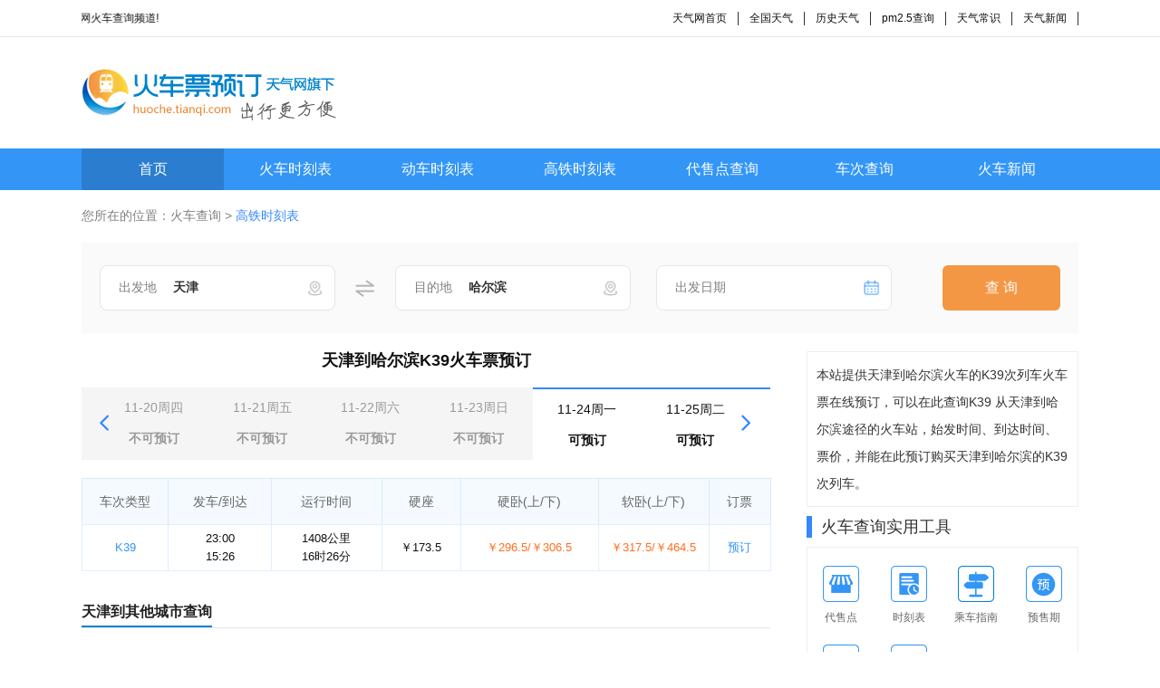

--- FILE ---
content_type: text/html; charset=utf-8
request_url: https://huoche.tianqi.com/K39/%E5%A4%A9%E6%B4%A5_%E5%93%88%E5%B0%94%E6%BB%A8/
body_size: 5102
content:
<!DOCTYPE html>
<html>
<head>
<meta charset="utf-8">
<title></title>
<link rel="stylesheet" type="text/css" href="//huoche.tianqi.com/static/css/public.css" />
<link rel="stylesheet" type="text/css" href="//huoche.tianqi.com/static/css/style.css" />
</head>
<body>
<div class="top_header">
<div class="w1100 flex aic jsp ">
<marquee direction="left" style="width: 250px;">欢迎来天气网火车查询频道!</marquee>
<ul class="flex aic">
<li><a href="https://www.tianqi.com" title="天气网首页">天气网首页</a></li>
<li><a href="https://www.tianqi.com/chinacity.html" title="全国天气">全国天气</a></li>
<li><a href="http://lishi.tianqi.com/" title="历史天气">历史天气</a></li>
<li><a href="https://www.tianqi.com/air/" title="pm2.5查询">pm2.5查询</a></li>
<li><a href="https://www.tianqi.com/changshi/" title="天气常识">天气常识</a></li>
<li><a href="https://www.tianqi.com/news/" title="天气新闻">天气新闻</a></li>
</ul>
</div>
</div>
<div class="w1100 flex aic jsp logo ">
<div class="logo_img">
<img src="//huoche.tianqi.com/static/images/logo.gif">
</div>
</div>
<nav class="nav">
<ul class="flex aic  w1100">
<li class="nav_on"><a href="/">首页</a></li>
<li><a href="//huoche.tianqi.com/shikebiao/" title="火车时刻表">火车时刻表</a></li>
<li><a href="//huoche.tianqi.com/dongche/" title="动车时刻表">动车时刻表</a></li>
<li><a href="//huoche.tianqi.com/gaotie/" title="高铁时刻表">高铁时刻表</a></li>
<li><a href="//huoche.tianqi.com/station/" title="代售点查询">代售点查询</a></li>
<li><a href="//huoche.tianqi.com/checi/" title="车次查询">车次查询</a></li>
<li><a href="//huoche.tianqi.com/news/" title="火车新闻">火车新闻</a></li>
</ul>
</nav>
<script src="//huoche.tianqi.com/static/js/hcgg.js" type="text/javascript" charset="utf-8"></script>
<main class="w1100">
<div class="crumbs mt20">您所在的位置：<a href="/">火车查询</a> > <span>高铁时刻表</span></div>
<form action="//huoche.tianqi.com/zhanzhan/" method="get" class="shikebaio_search">
<div class="fl"><span>出发地</span><input name="from" id="from" type="text" value="天津"><img src="//huoche.tianqi.com/static/images/address.png" alt=""></div>
<img class="fl changestart_end" src="//huoche.tianqi.com/static/images/wangfan.png" alt="">
<div class="fl"><span>目的地</span><input name="to" type="text" id="to" value="哈尔滨"><img src="//huoche.tianqi.com/static/images/address.png" alt=""></div>
<div class="fl mgleft28"><span>出发日期</span><input type="text" id="start_date" name="date" value=""><img src="//huoche.tianqi.com/static/images/brili.png" alt="">
</div>
<button class="fr" type="submit">查 询</button>
</form>
<div class="fl w760">
<h1 class="yuding_main_title">天津到哈尔滨K39火车票预订 </h1>
<div class="yuding_date_choose">
<span><img class="prev_arr" src="//huoche.tianqi.com/static/images/leftarr.png" alt="" onclick="choosedate(this)"></span>
<ul class="choose_date_list">
<li><a href="/K39/%E5%A4%A9%E6%B4%A5_%E5%93%88%E5%B0%94%E6%BB%A8/?date=2025-11-20" class="
                                notyuding
                                            ">
<b>11-20周四 </b><br>
不可预订 </a>
</li>
<li><a href="/K39/%E5%A4%A9%E6%B4%A5_%E5%93%88%E5%B0%94%E6%BB%A8/?date=2025-11-21" class="
                                notyuding
                                            ">
<b>11-21周五 </b><br>
不可预订 </a>
</li>
<li><a href="/K39/%E5%A4%A9%E6%B4%A5_%E5%93%88%E5%B0%94%E6%BB%A8/?date=2025-11-22" class="
                                notyuding
                                            ">
<b>11-22周六 </b><br>
不可预订 </a>
</li>
<li><a href="/K39/%E5%A4%A9%E6%B4%A5_%E5%93%88%E5%B0%94%E6%BB%A8/?date=2025-11-23" class="
                                notyuding
                                            ">
<b>11-23周日 </b><br>
不可预订 </a>
</li>
<li><a href="/K39/%E5%A4%A9%E6%B4%A5_%E5%93%88%E5%B0%94%E6%BB%A8/?date=2025-11-24" class="
                                choose
                                    ">
<b>11-24周一 </b><br>
可预订 </a>
</li>
<li><a href="/K39/%E5%A4%A9%E6%B4%A5_%E5%93%88%E5%B0%94%E6%BB%A8/?date=2025-11-25" class="
                                choose
                                        ">
<b>11-25周二 </b><br>
可预订 </a>
</li>
<li><a href="/K39/%E5%A4%A9%E6%B4%A5_%E5%93%88%E5%B0%94%E6%BB%A8/?date=2025-11-26" class="
                                choose
                                        ">
<b>11-26周三 </b><br>
可预订 </a>
</li>
</ul>
<span><img class="next_arr" src="//huoche.tianqi.com/static/images/rightarr.png" alt="" onclick="choosedate(this)"></span>
</div>
<div class="mt20 checi_table checi_th yudingpiao_table">
<p>车次类型</p>
<p>发车/到达</p>
<p>运行时间</p>
<p>硬座</p>
<p>硬卧<span>(上/下)</span></p>
<p>软卧<span>(上/下)</span></p>
<p>订票</p>
</div>
<div class="checi_table checi_td yudingpiao_table">
<p class="item1"><a href="/checi/K39/">K39</a></p>
<p class="flex fdcl"><span>23:00</span><span>15:26</span></p>
<p class="flex fdcl"><span>1408公里</span><span>16时26分</span></p>
<p>￥173.5</p>
<p class="fz_orange">￥296.5/￥306.5</p>
<p class="fz_orange">￥317.5/￥464.5</p>
<p class="item1"><a href="http://huochepiao.114piaowu.com/tobuy?trainCode=K39&fromStation=%E5%A4%A9%E6%B4%A5&toStation=%E5%93%88%E5%B0%94%E6%BB%A8&goDate=2025-11-24&union=495" rel="nofollow" target="_blank">预订</a></p>
</div>
<div class="mt30">
<div class="train_title">
<p>天津到其他城市查询</p>
</div>
<ul class="mt20 flex aic fwrap xianlu_list">
</ul>
</div>
<div class="mt30">
<div class="train_title">
<p>哈尔滨出发热门时刻表</p>
</div>
<ul class="mt20 flex aic fwrap xianlu_list jinguo_list">
<li><a href="/K19/%E5%93%88%E5%B0%94%E6%BB%A8_%E6%BB%A1%E6%B4%B2%E9%87%8C/" target="_blank">哈尔滨到满洲里时刻表</a></li>
<li><a href="/K19/%E5%93%88%E5%B0%94%E6%BB%A8_%E6%B5%B7%E6%8B%89%E5%B0%94/" target="_blank">哈尔滨到海拉尔时刻表</a></li>
<li><a href="/K7081/%E5%93%88%E5%B0%94%E6%BB%A8_%E6%9E%97%E5%8F%A3/" target="_blank">哈尔滨到林口时刻表</a></li>
<li><a href="/K7081/%E5%93%88%E5%B0%94%E6%BB%A8_%E6%B5%B7%E6%9E%97/" target="_blank">哈尔滨到海林时刻表</a></li>
<li><a href="/K7081/%E5%93%88%E5%B0%94%E6%BB%A8_%E7%89%A1%E4%B8%B9%E6%B1%9F/" target="_blank">哈尔滨到牡丹江时刻表</a></li>
<li><a href="/K7145/%E5%93%88%E5%B0%94%E6%BB%A8_%E4%BD%B3%E6%9C%A8%E6%96%AF/" target="_blank">哈尔滨到佳木斯时刻表</a></li>
<li><a href="/K7145/%E5%93%88%E5%B0%94%E6%BB%A8_%E5%8D%97%E5%B2%94/" target="_blank">哈尔滨到南岔时刻表</a></li>
<li><a href="/K7145/%E5%93%88%E5%B0%94%E6%BB%A8_%E9%93%81%E5%8A%9B/" target="_blank">哈尔滨到铁力时刻表</a></li>
<li><a href="/K7145/%E5%93%88%E5%B0%94%E6%BB%A8_%E7%BB%A5%E5%8C%96/" target="_blank">哈尔滨到绥化时刻表</a></li>
<li><a href="/K7145/%E5%93%88%E5%B0%94%E6%BB%A8_%E5%BA%B7%E9%87%91%E4%BA%95/" target="_blank">哈尔滨到康金井时刻表</a></li>
<li><a href="/K7145/%E5%93%88%E5%B0%94%E6%BB%A8_%E6%BB%A8%E6%B1%9F/" target="_blank">哈尔滨到滨江时刻表</a></li>
<li><a href="/K5109/%E5%93%88%E5%B0%94%E6%BB%A8_%E9%93%81%E5%8A%9B/" target="_blank">哈尔滨到铁力时刻表</a></li>
<li><a href="/K5109/%E5%93%88%E5%B0%94%E6%BB%A8_%E5%8F%8C%E4%B8%B0/" target="_blank">哈尔滨到双丰时刻表</a></li>
<li><a href="/K5109/%E5%93%88%E5%B0%94%E6%BB%A8_%E5%BA%86%E5%AE%89/" target="_blank">哈尔滨到庆安时刻表</a></li>
<li><a href="/K5109/%E5%93%88%E5%B0%94%E6%BB%A8_%E9%BE%99%E8%88%B9/" target="_blank">哈尔滨到龙船时刻表</a></li>
<li><a href="/K5109/%E5%93%88%E5%B0%94%E6%BB%A8_%E4%B8%9C%E6%B4%A5/" target="_blank">哈尔滨到东津时刻表</a></li>
<li><a href="/K5109/%E5%93%88%E5%B0%94%E6%BB%A8_%E5%85%B4%E7%A6%8F/" target="_blank">哈尔滨到兴福时刻表</a></li>
<li><a href="/K5109/%E5%93%88%E5%B0%94%E6%BB%A8_%E7%BB%A5%E5%8C%96/" target="_blank">哈尔滨到绥化时刻表</a></li>
<li><a href="/K5109/%E5%93%88%E5%B0%94%E6%BB%A8_%E5%85%B4%E9%9A%86%E9%95%87/" target="_blank">哈尔滨到兴隆镇时刻表</a></li>
<li><a href="/K7203/%E5%93%88%E5%B0%94%E6%BB%A8_%E4%BD%B3%E6%9C%A8%E6%96%AF/" target="_blank">哈尔滨到佳木斯时刻表</a></li>
</ul>
</div>
</div>
<div class="train_right fr">
<div class="right_border mt20 right_wenzi">
<p>本站提供天津到哈尔滨火车的K39次列车火车票在线预订，可以在此查询K39 从天津到哈尔滨途径的火车站，始发时间、到达时间、票价，并能在此预订购买天津到哈尔滨的K39次列车。</p>
</div>
<div class="mt10">
<div class="flex aic jsp train_right_title">
<p>火车查询实用工具</p>
</div>
<ul class="flex aic fwrap right_border mt10 tools_box">
<li>
<a href="//huoche.tianqi.com/station/" title="代售点">
<div class="fc_12" style="background: url(//huoche.tianqi.com/static/images/fc_12.png) center center no-repeat"></div>
<p>代售点</p>
</a>
</li>
<li>
<a href="//huoche.tianqi.com/shikebiao/" title="时刻表">
<div class="fc_13" style="background: url(//huoche.tianqi.com/static/images/fc_13.png) center center no-repeat"></div>
<p>时刻表</p>
</a>
</li>
<li>
<a href="//huoche.tianqi.com/news/53/" title="乘车指南">
<div class="fc_14" style="background: url(//huoche.tianqi.com/static/images/fc_14.png) center center no-repeat"></div>
<p>乘车指南</p>
</a>
</li>
<li>
<a href="//huoche.tianqi.com/yushouqi/" title="预售期">
<div class="fc_15" style="background: url(//huoche.tianqi.com/static/images/fc_15.png) center center no-repeat"></div>
<p>预售期</p>
</a>
</li>
<li>
<a href="//huoche.tianqi.com/news/29/" title="常见问题">
<div class="fc_16" style="background: url(//huoche.tianqi.com/static/images/fc_16.png) center center no-repeat"></div>
<p>常见问题</p>
</a>
</li>
<li>
<a href="//huoche.tianqi.com/dongche/" title="动车时刻">
<div class="fc_17" style="background: url(//huoche.tianqi.com/static/images/fc_17.png) center center no-repeat"></div>
<p>动车时刻</p>
</a>
</li>
</ul>
</div>
<div class="mt20">
<div class="flex aic jsp train_right_title">
<p>最新资讯</p>
<a href="/news/">更多 ></a>
</div>
<ul class="right_border mt10 new_gt_zixun">
<li>
<a title="京沪高铁都经过哪些站？经过几个省？" href="/news/268.html" target="_blank" class="diandian">京沪高铁都经过哪些站？经过几个省？<span>• </span>京沪高铁都经过哪些站？经过几个省？</a>
</li>
<li>
<a title="沪宁高铁途径哪些站点 从哪到哪？" href="/news/269.html" target="_blank" class="diandian">沪宁高铁途径哪些站点 从哪到哪？<span>• </span>沪宁高铁途径哪些站点 从哪到哪？</a>
</li>
<li>
<a title="便利快捷，高铁拉近城市与城市的距离" href="/news/270.html" target="_blank" class="diandian">便利快捷，高铁拉近城市与城市的距离<span>• </span>便利快捷，高铁拉近城市与城市的距离</a>
</li>
<li>
<a title="普京：高速铁路票价应让多数人接受" href="/news/271.html" target="_blank" class="diandian">普京：高速铁路票价应让多数人接受<span>• </span>普京：高速铁路票价应让多数人接受</a>
</li>
<li>
<a title="年底天津南站可实现地铁与高铁换乘" href="/news/272.html" target="_blank" class="diandian">年底天津南站可实现地铁与高铁换乘<span>• </span>年底天津南站可实现地铁与高铁换乘</a>
</li>
<li>
<a title="端午客流高峰 海南东环铁路增加5对动车组" href="/news/273.html" target="_blank" class="diandian">端午客流高峰 海南东环铁路增加5对动车组<span>• </span>端午客流高峰 海南东环铁路增加5对动车组</a>
</li>
<li>
<a title="中国高原铁路首条万米特长隧道贯通" href="/news/274.html" target="_blank" class="diandian">中国高原铁路首条万米特长隧道贯通<span>• </span>中国高原铁路首条万米特长隧道贯通</a>
</li>
<li>
<a title="贵州铁路火车票代售点已达160个 售票窗口164个" href="/news/275.html" target="_blank" class="diandian">贵州铁路火车票代售点已达160个 售票窗口164个<span>• </span>贵州铁路火车票代售点已达160个 售票窗口164个</a>
</li>
<li>
<a title="合肥火车站端午预计发送旅客32万余人 票“紧”" href="/news/276.html" target="_blank" class="diandian">合肥火车站端午预计发送旅客32万余人 票“紧”<span>• </span>合肥火车站端午预计发送旅客32万余人 票“紧”</a>
</li>
<li>
<a title="火车站新骗局：乘火车要办健康证？" href="/news/277.html" target="_blank" class="diandian">火车站新骗局：乘火车要办健康证？<span>• </span>火车站新骗局：乘火车要办健康证？</a>
</li>
<li>
<a title="合肥火车站增开2趟旅游专列 满足暑运需求" href="/news/278.html" target="_blank" class="diandian">合肥火车站增开2趟旅游专列 满足暑运需求<span>• </span>合肥火车站增开2趟旅游专列 满足暑运需求</a>
</li>
<li>
<a title="暑期火车旅游谨防骗局 勿上“黄牛黑车”" href="/news/279.html" target="_blank" class="diandian">暑期火车旅游谨防骗局 勿上“黄牛黑车”<span>• </span>暑期火车旅游谨防骗局 勿上“黄牛黑车”</a>
</li>
<li>
<a title="走私团伙利用火车走私马鹿角 通融被拒绝" href="/news/280.html" target="_blank" class="diandian">走私团伙利用火车走私马鹿角 通融被拒绝<span>• </span>走私团伙利用火车走私马鹿角 通融被拒绝</a>
</li>
<li>
<a title="台湾史上最大蒸汽火车 暑假期间体验复古车" href="/news/281.html" target="_blank" class="diandian">台湾史上最大蒸汽火车 暑假期间体验复古车<span>• </span>台湾史上最大蒸汽火车 暑假期间体验复古车</a>
</li>
<li>
<a title="加拿大运油列车爆炸 5人死亡40人失踪" href="/news/282.html" target="_blank" class="diandian">加拿大运油列车爆炸 5人死亡40人失踪<span>• </span>加拿大运油列车爆炸 5人死亡40人失踪</a>
</li>
</ul>
</div>
</div>
</main>
<div class="w1100 mt30">
<div class="train_title">
<p>友情链接</p>
</div>
<ul class="flex aic fwrap mt10 link">
<li><a href="http://news.jsyks.com/" title="驾考资讯" target="_blank">驾考资讯</a></li>
<li><a href="http://huoche.mipang.com/" title="火车票网上订票" target="_blank">火车票网上订票</a></li>
<li><a href="http://www.114chn.com/" title="114" target="_blank">114</a></li>
<li><a href="http://s.114chn.com/" title="生活网" target="_blank">生活网</a></li>
<li><a href="http://erge.qqbaobao.com/" title="亲宝儿歌" target="_blank">亲宝儿歌</a></li>
<li><a href="http://www.netbian.com" title="壁纸" target="_blank">壁纸</a></li>
<li><a href="http://www.qichezhan.cn" title="汽车票查询" target="_blank">汽车票查询</a></li>
<li><a href="http://www.61ertong.com/" title="儿歌视频大全" target="_blank">儿歌视频大全</a></li>
<li><a href="http://huoche.8684.cn" title="火车票网上订票" target="_blank">火车票网上订票</a></li>
<li><a href="http://www.bianzhirensheng.com/" title="编织人生" target="_blank">编织人生</a></li>
<li><a href="http://star.xiziwang.net/" title="明星八卦" target="_blank">明星八卦</a></li>
<li><a href="http://www.chinairn.com/" title="研究报告" target="_blank">研究报告</a></li>
<li><a href="http://huoche.cncn.com" title="火车票查询" target="_blank">火车票查询</a></li>
<li><a href="http://www.qiyue.com/" title="山东门户" target="_blank">山东门户</a></li>
<li><a href="http://www.qianlima.com/" title="千里马招标网" target="_blank">千里马招标网</a></li>
<li><a href="http://www.jisuxz.com/" title="极速软件下载" target="_blank">极速软件下载</a></li>
<li><a href="http://www.tianqi.com/soft_app.html" title="天气预报app" target="_blank">天气预报app</a></li>
<li><a href="http://www.bidchance.com/" title="中国招标网" target="_blank">中国招标网</a></li>
<li><a href="http://goods.jc001.cn/" title="建材产品库" target="_blank">建材产品库</a></li>
<li><a href="http://car.ctrip.com/" title="租车" target="_blank">租车</a></li>
<li><a href="http://www.360changshi.com/" title="生活小常识大全" target="_blank">生活小常识大全</a></li>
<li><a href="http://www.qi-che.com/" title="汽车中国" target="_blank">汽车中国</a></li>
<li><a href="http://www.lishi.com/" title="历史朝代顺序表" target="_blank">历史朝代顺序表</a></li>
<li><a href="http://shikebiao.com.cn" title="汽车时刻表查询" target="_blank">汽车时刻表查询</a></li>
<li><a href="http://www.ganji.com/lieche/" title="火车票查询" target="_blank">火车票查询</a></li>
<li><a href="http://quhao.tianqi.com" title="区号查询" target="_blank">区号查询</a></li>
<li><a href="http://youbian.tianqi.com" title="邮编查询" target="_blank">邮编查询</a></li>
<li><a href="http://wannianli.tianqi.com" title="万年历农历查询" target="_blank">万年历农历查询</a></li>
<li><a href="http://yuding.gaotie.tieyou.com/" title="动车网上订票" target="_blank">动车网上订票</a></li>
<li><a href="http://huoche.tianqi.com/zhuanti/12306.html" title="中国铁路客户服务中心" target="_blank">中国铁路客户服务中心</a></li>
<li><a href="http://www.24timemap.com/" title="现在时间" target="_blank">现在时间</a></li>
<li><a href="http://gaotie.114piaowu.com" title="高铁网上订票" target="_blank">高铁网上订票</a></li>
<li><a href="http://huoche.tianqi.com/" title="12306火车票网上订票" target="_blank">12306火车票网上订票</a></li>
<li><a href="http://www.gaosubao.com" title="高速宝" target="_blank">高速宝</a></li>
<li><a href="http://news.16888.com/" title="汽车新闻" target="_blank">汽车新闻</a></li>
<li><a href="http://huoche.tianqi.com/zhuanti/xspyhsj.html" title="学生票优惠时间" target="_blank">学生票优惠时间</a></li>
<li><a href="http://www.lvye.cn/" title="绿野户外" target="_blank">绿野户外</a></li>
<li><a href="http://www.chinairn.com/" title="研究报告" target="_blank">研究报告</a></li>
<li><a href="http://www.lvyou114.com/" title="旅游网" target="_blank">旅游网</a></li>
<li><a href="http://huoche.tianqi.com/zhuanti/shoupiaodian.html" title="售票点售票时间" target="_blank">售票点售票时间</a></li>
<li><a href="http://huoche.tianqi.com/zhuanti/zuoweihao.html" title="火车座位分布图" target="_blank">火车座位分布图</a></li>
<li><a href="http://www.pm25.com/" title="绿色呼吸" target="_blank">绿色呼吸</a></li>
<li><a href="http://www.chinacar.com.cn/" title="中国汽车网" target="_blank">中国汽车网</a></li>
<li><a href="http://liecheshike.edu-hb.com/" title="列车时刻表" target="_blank">列车时刻表</a></li>
<li><a href="http://www.tianqi.com/" title="天气预报" target="_blank">天气预报</a></li>
<li><a href="http://youbian.tianqi.com" title="邮编查询" target="_blank">邮编查询</a></li>
<li><a href="http://sh.fang.anjuke.com/fangjia/" title="上海房价" target="_blank">上海房价</a></li>
<li><a href="http://www.tianqi.com/news/" title="天气新闻" target="_blank">天气新闻</a></li>
<li><a href="http://www.tianqi.com" title="天气网" target="_blank">天气网</a></li>
<li><a href="http://quhao.tianqi.com" title="区号查询" target="_blank">区号查询</a></li>
</ul>
</div>
<footer class="footer mt30">
<p>天气网火车频道网上预订火车票官网，提供全国火车时刻表、代售点、火车票网上预订和票价查询 </p>
<p>Copyright © 2009-2016 <a href="">huoche.tianqi.com 天气网</a>. All Rights Reserved. 琼ICP备13002747号-1 </p>
</footer>
<div style="display: none">
<script type="text/javascript">
        tongji();
    </script>
</div>
<script src="//huoche.tianqi.com/static/js/jQuery.1.8.2.min.js" type="text/javascript" charset="utf-8"></script>
<script src="//huoche.tianqi.com/static/js/common.js" type="text/javascript" charset="utf-8"></script>
<script src="//huoche.tianqi.com/static/js/laydate.js" type="text/javascript" charset="utf-8"></script>
<script>
                    var nowTime = new Date()

                    //执行一个laydate实例
                    // lay('#version').html('-v' + laydate.v);
                    laydate.render({
                        elem: '#start_date', //指定元素
                       // value: nowTime,
                        min: 'nowTime',
                        theme: '#3396F7'
                    });
                    $('.getmore_list').click(function () {
                        $(this).hide()
                        $(this).siblings().removeClass('hide')
                    })
                    var datenum = 0;
                    function choosedate(a) {
                        var length = $('.choose_date_list li').length
                        console.log($(a).hasClass('next_arr'))
                        if ($(a).hasClass('next_arr')) {
                            datenum++;
                        } else {
                            datenum--;
                        }
                        datenum = datenum < 0 ? 0 : datenum > length - 6 ? length - 6 : datenum
                        $('.choose_date_list').css('transform', `translate(-${120 * datenum}px, 0)`)
                    }
    </script>
</body>
</html>

--- FILE ---
content_type: application/javascript
request_url: https://huoche.tianqi.com/static/js/laydate.js
body_size: 9357
content:
/*! layDate v5.2.0 | 日期与时间组件 | The MIT License */
 ;!function(){"use strict";var e="lay",t=window.document,n=function(e){return new a(e)},a=function(e){for(var n=0,a="object"==typeof e?[e]:(this.selector=e,t.querySelectorAll(e||null));n<a.length;n++)this.push(a[n])};a.prototype=[],a.prototype.constructor=a,n.extend=function(){var e=1,t=arguments,n=function(e,t){e=e||(t.constructor===Array?[]:{});for(var a in t)e[a]=t[a]&&t[a].constructor===Object?n(e[a],t[a]):t[a];return e};for(t[0]="object"==typeof t[0]?t[0]:{};e<t.length;e++)"object"==typeof t[e]&&n(t[0],t[e]);return t[0]},n.v="1.0.0",n.ie=function(){var e=navigator.userAgent.toLowerCase();return!!(window.ActiveXObject||"ActiveXObject"in window)&&((e.match(/msie\s(\d+)/)||[])[1]||"11")}(),n.getPath=function(){var e=t.currentScript?t.currentScript.src:function(){for(var e,n=t.scripts,a=n.length-1,i=a;i>0;i--)if("interactive"===n[i].readyState){e=n[i].src;break}return e||n[a].src}();return e.substring(0,e.lastIndexOf("/")+1)},n.stope=function(e){e=e||window.event,e.stopPropagation?e.stopPropagation():e.cancelBubble=!0},n.each=function(e,t){var n,a=this;if("function"!=typeof t)return a;if(e=e||[],e.constructor===Object){for(n in e)if(t.call(e[n],n,e[n]))break}else for(n=0;n<e.length&&!t.call(e[n],n,e[n]);n++);return a},n.digit=function(e,t,n){var a="";e=String(e),t=t||2;for(var i=e.length;i<t;i++)a+="0";return e<Math.pow(10,t)?a+(0|e):e},n.elem=function(e,a){var i=t.createElement(e);return n.each(a||{},function(e,t){i.setAttribute(e,t)}),i},n.getStyle=function(e,t){var n=e.currentStyle?e.currentStyle:window.getComputedStyle(e,null);return n[n.getPropertyValue?"getPropertyValue":"getAttribute"](t)},n.link=function(e,a,i){var r=t.getElementsByTagName("head")[0],l=t.createElement("link");"string"==typeof a&&(i=a);var o=(i||e).replace(/\.|\//g,""),s="layuicss-"+o,c=0;l.rel="stylesheet",l.href=e,l.id=s,t.getElementById(s)||r.appendChild(l),"function"==typeof a&&!function y(){return++c>80?window.console&&console.error(o+".css: Invalid"):void(1989===parseInt(n.getStyle(t.getElementById(s),"width"))?a():setTimeout(y,100))}()},n.hasScrollbar=function(){return t.body.scrollHeight>(window.innerHeight||t.documentElement.clientHeight)},n.position=function(e,a,i){if(a){i=i||{},e!==t&&e!==n("body")[0]||(i.clickType="right");var r="right"===i.clickType?function(){var e=i.e||window.event||{};return{left:e.clientX,top:e.clientY,right:e.clientX,bottom:e.clientY}}():e.getBoundingClientRect(),l=a.offsetWidth,o=a.offsetHeight,s=function(e){return e=e?"scrollLeft":"scrollTop",t.body[e]|t.documentElement[e]},c=function(e){return t.documentElement[e?"clientWidth":"clientHeight"]},y=5,d=r.left,u=r.bottom;d+l+y>c("width")&&(d=c("width")-l-y),u+o+y>c()&&(r.top>o+y?u=r.top-o-2*y:"right"===i.clickType&&(u=c()-o-2*y,u<0&&(u=0)));var m=i.position;if(m&&(a.style.position=m),a.style.left=d+("fixed"===m?0:s(1))+"px",a.style.top=u+("fixed"===m?0:s())+"px",!n.hasScrollbar()){var h=a.getBoundingClientRect();!i.SYSTEM_RELOAD&&h.bottom+y>c()&&(i.SYSTEM_RELOAD=!0,setTimeout(function(){n.position(e,a,i)},50))}}},n.options=function(e,t){var a=n(e),i=t||"lay-options";try{return new Function("return "+(a.attr(i)||"{}"))()}catch(r){return hint.error("parseerror："+r,"error"),{}}},n.isTopElem=function(e){var a=[t,n("body")[0]],i=!1;return n.each(a,function(t,n){if(n===e)return i=!0}),i},a.addStr=function(e,t){return e=e.replace(/\s+/," "),t=t.replace(/\s+/," ").split(" "),n.each(t,function(t,n){new RegExp("\\b"+n+"\\b").test(e)||(e=e+" "+n)}),e.replace(/^\s|\s$/,"")},a.removeStr=function(e,t){return e=e.replace(/\s+/," "),t=t.replace(/\s+/," ").split(" "),n.each(t,function(t,n){var a=new RegExp("\\b"+n+"\\b");a.test(e)&&(e=e.replace(a,""))}),e.replace(/\s+/," ").replace(/^\s|\s$/,"")},a.prototype.find=function(e){var t=this,a=0,i=[],r="object"==typeof e;return this.each(function(n,l){for(var o=r?[e]:l.querySelectorAll(e||null);a<o.length;a++)i.push(o[a]);t.shift()}),r||(t.selector=(t.selector?t.selector+" ":"")+e),n.each(i,function(e,n){t.push(n)}),t},a.prototype.each=function(e){return n.each.call(this,this,e)},a.prototype.addClass=function(e,t){return this.each(function(n,i){i.className=a[t?"removeStr":"addStr"](i.className,e)})},a.prototype.removeClass=function(e){return this.addClass(e,!0)},a.prototype.hasClass=function(e){var t=!1;return this.each(function(n,a){new RegExp("\\b"+e+"\\b").test(a.className)&&(t=!0)}),t},a.prototype.css=function(e,t){var a=this,i=function(e){return isNaN(e)?e:e+"px"};return"string"==typeof e&&void 0===t?function(){if(a.length>0)return a[0].style[e]}():a.each(function(a,r){"object"==typeof e?n.each(e,function(e,t){r.style[e]=i(t)}):r.style[e]=i(t)})},a.prototype.width=function(e){var t=this;return void 0===e?function(){if(t.length>0)return t[0].offsetWidth}():t.each(function(n,a){t.css("width",e)})},a.prototype.height=function(e){var t=this;return void 0===e?function(){if(t.length>0)return t[0].offsetHeight}():t.each(function(n,a){t.css("height",e)})},a.prototype.attr=function(e,t){var n=this;return void 0===t?function(){if(n.length>0)return n[0].getAttribute(e)}():n.each(function(n,a){a.setAttribute(e,t)})},a.prototype.removeAttr=function(e){return this.each(function(t,n){n.removeAttribute(e)})},a.prototype.html=function(e){return this.each(function(t,n){n.innerHTML=e})},a.prototype.val=function(e){return this.each(function(t,n){n.value=e})},a.prototype.append=function(e){return this.each(function(t,n){"object"==typeof e?n.appendChild(e):n.innerHTML=n.innerHTML+e})},a.prototype.remove=function(e){return this.each(function(t,n){e?n.removeChild(e):n.parentNode.removeChild(n)})},a.prototype.on=function(e,t){return this.each(function(n,a){a.attachEvent?a.attachEvent("on"+e,function(e){e.target=e.srcElement,t.call(a,e)}):a.addEventListener(e,t,!1)})},a.prototype.off=function(e,t){return this.each(function(n,a){a.detachEvent?a.detachEvent("on"+e,t):a.removeEventListener(e,t,!1)})},window.lay=n,window.layui&&layui.define&&layui.define(function(t){t(e,n)})}(),!function(e){"use strict";var t=e.layui&&layui.define,n={getPath:e.lay&&lay.getPath?lay.getPath():"",link:function(t,n,i){a.path&&e.lay&&lay.link&&lay.link(a.path+t,n,i)}},a={v:"5.2.0",config:{},index:e.laydate&&e.laydate.v?1e5:0,path:n.getPath,set:function(e){var t=this;return t.config=lay.extend({},t.config,e),t},ready:function(e){var i="laydate",r="",l=(t?"modules/laydate/":"theme/")+"default/laydate.css?v="+a.v+r;return t?layui.addcss(l,e,i):n.link(l,e,i),this}},i=function(){var e=this;return{hint:function(t){e.hint.call(e,t)},config:e.config}},r="laydate",l=".layui-laydate",o="layui-this",s="laydate-disabled",c=[100,2e5],y="layui-laydate-static",d="layui-laydate-list",u="layui-laydate-hint",m="layui-laydate-footer",h=".laydate-btns-confirm",f="laydate-time-text",p=".laydate-btns-time",g=function(e){var t=this;t.index=++a.index,t.config=lay.extend({},t.config,a.config,e),a.ready(function(){t.init()})};g.isLeapYear=function(e){return e%4===0&&e%100!==0||e%400===0},g.prototype.config={type:"date",range:!1,format:"yyyy-MM-dd",value:null,isInitValue:!0,min:"1900-1-1",max:"2099-12-31",trigger:"click",show:!1,showBottom:!0,btns:["clear","now","confirm"],lang:"cn",theme:"default",position:null,calendar:!1,mark:{},zIndex:null,done:null,change:null},g.prototype.lang=function(){var e=this,t=e.config,n={cn:{weeks:["日","一","二","三","四","五","六"],time:["时","分","秒"],timeTips:"选择时间",startTime:"开始时间",endTime:"结束时间",dateTips:"返回日期",month:["一","二","三","四","五","六","七","八","九","十","十一","十二"],tools:{confirm:"确定",clear:"清空",now:"现在"},timeout:"结束时间不能早于开始时间<br>请重新选择",invalidDate:"不在有效日期或时间范围内",formatError:["日期格式不合法<br>必须遵循下述格式：<br>","<br>已为你重置"]},en:{weeks:["Su","Mo","Tu","We","Th","Fr","Sa"],time:["Hours","Minutes","Seconds"],timeTips:"Select Time",startTime:"Start Time",endTime:"End Time",dateTips:"Select Date",month:["Jan","Feb","Mar","Apr","May","Jun","Jul","Aug","Sep","Oct","Nov","Dec"],tools:{confirm:"Confirm",clear:"Clear",now:"Now"},timeout:"End time cannot be less than start Time<br>Please re-select",invalidDate:"Invalid date",formatError:["The date format error<br>Must be followed：<br>","<br>It has been reset"]}};return n[t.lang]||n.cn},g.prototype.init=function(){var t=this,n=t.config,a="yyyy|y|MM|M|dd|d|HH|H|mm|m|ss|s",i="static"===n.position,r={year:"yyyy",month:"yyyy-MM",date:"yyyy-MM-dd",time:"HH:mm:ss",datetime:"yyyy-MM-dd HH:mm:ss"};n.elem=lay(n.elem),n.eventElem=lay(n.eventElem),n.elem[0]&&(n.range===!0&&(n.range="-"),r[n.type]||(e.console&&console.error&&console.error("laydate type error:'"+n.type+"' is not supported"),n.type="date"),n.format===r.date&&(n.format=r[n.type]||r.date),t.format=n.format.match(new RegExp(a+"|.","g"))||[],t.EXP_IF="",t.EXP_SPLIT="",lay.each(t.format,function(e,n){var i=new RegExp(a).test(n)?"\\d{"+function(){return new RegExp(a).test(t.format[0===e?e+1:e-1]||"")?/^yyyy|y$/.test(n)?4:n.length:/^yyyy$/.test(n)?"1,4":/^y$/.test(n)?"1,308":"1,2"}()+"}":"\\"+n;t.EXP_IF=t.EXP_IF+i,t.EXP_SPLIT=t.EXP_SPLIT+"("+i+")"}),t.EXP_IF=new RegExp("^"+(n.range?t.EXP_IF+"\\s\\"+n.range+"\\s"+t.EXP_IF:t.EXP_IF)+"$"),t.EXP_SPLIT=new RegExp("^"+t.EXP_SPLIT+"$",""),t.isInput(n.elem[0])||"focus"===n.trigger&&(n.trigger="click"),n.elem.attr("lay-key")||(n.elem.attr("lay-key",t.index),n.eventElem.attr("lay-key",t.index)),n.mark=lay.extend({},n.calendar&&"cn"===n.lang?{"0-1-1":"元旦","0-2-14":"情人","0-3-8":"妇女","0-3-12":"植树","0-4-1":"愚人","0-5-1":"劳动","0-5-4":"青年","0-6-1":"儿童","0-9-10":"教师","0-9-18":"国耻","0-10-1":"国庆","0-12-25":"圣诞"}:{},n.mark),lay.each(["min","max"],function(e,t){var a=[],i=[];if("number"==typeof n[t]){var r=n[t],l=(new Date).getTime(),o=864e5,s=new Date(r?r<o?l+r*o:r:l);a=[s.getFullYear(),s.getMonth()+1,s.getDate()],r<o||(i=[s.getHours(),s.getMinutes(),s.getSeconds()])}else a=(n[t].match(/\d+-\d+-\d+/)||[""])[0].split("-"),i=(n[t].match(/\d+:\d+:\d+/)||[""])[0].split(":");n[t]={year:0|a[0]||(new Date).getFullYear(),month:a[1]?(0|a[1])-1:(new Date).getMonth(),date:0|a[2]||(new Date).getDate(),hours:0|i[0],minutes:0|i[1],seconds:0|i[2]}}),t.elemID="layui-laydate"+n.elem.attr("lay-key"),(n.show||i)&&t.render(),i||t.events(),n.value&&n.isInitValue&&(n.value.constructor===Date?t.setValue(t.parse(0,t.systemDate(n.value))):t.setValue(n.value)))},g.prototype.render=function(){var e=this,t=e.config,n=e.lang(),a="static"===t.position,i=e.elem=lay.elem("div",{id:e.elemID,"class":["layui-laydate",t.range?" layui-laydate-range":"",a?" "+y:"",t.theme&&"default"!==t.theme&&!/^#/.test(t.theme)?" laydate-theme-"+t.theme:""].join("")}),r=e.elemMain=[],l=e.elemHeader=[],o=e.elemCont=[],s=e.table=[],c=e.footer=lay.elem("div",{"class":m});if(t.zIndex&&(i.style.zIndex=t.zIndex),lay.each(new Array(2),function(e){if(!t.range&&e>0)return!0;var a=lay.elem("div",{"class":"layui-laydate-header"}),i=[function(){var e=lay.elem("i",{"class":"layui-icon laydate-icon laydate-prev-y"});return e.innerHTML="&#xe65a;",e}(),function(){var e=lay.elem("i",{"class":"layui-icon laydate-icon laydate-prev-m"});return e.innerHTML="&#xe603;",e}(),function(){var e=lay.elem("div",{"class":"laydate-set-ym"}),t=lay.elem("span"),n=lay.elem("span");return e.appendChild(t),e.appendChild(n),e}(),function(){var e=lay.elem("i",{"class":"layui-icon laydate-icon laydate-next-m"});return e.innerHTML="&#xe602;",e}(),function(){var e=lay.elem("i",{"class":"layui-icon laydate-icon laydate-next-y"});return e.innerHTML="&#xe65b;",e}()],c=lay.elem("div",{"class":"layui-laydate-content"}),y=lay.elem("table"),d=lay.elem("thead"),u=lay.elem("tr");lay.each(i,function(e,t){a.appendChild(t)}),d.appendChild(u),lay.each(new Array(6),function(e){var t=y.insertRow(0);lay.each(new Array(7),function(a){if(0===e){var i=lay.elem("th");i.innerHTML=n.weeks[a],u.appendChild(i)}t.insertCell(a)})}),y.insertBefore(d,y.children[0]),c.appendChild(y),r[e]=lay.elem("div",{"class":"layui-laydate-main laydate-main-list-"+e}),r[e].appendChild(a),r[e].appendChild(c),l.push(i),o.push(c),s.push(y)}),lay(c).html(function(){var e=[],i=[];return"datetime"===t.type&&e.push('<span lay-type="datetime" class="laydate-btns-time">'+n.timeTips+"</span>"),lay.each(t.btns,function(e,r){var l=n.tools[r]||"btn";t.range&&"now"===r||(a&&"clear"===r&&(l="cn"===t.lang?"重置":"Reset"),i.push('<span lay-type="'+r+'" class="laydate-btns-'+r+'">'+l+"</span>"))}),e.push('<div class="laydate-footer-btns">'+i.join("")+"</div>"),e.join("")}()),lay.each(r,function(e,t){i.appendChild(t)}),t.showBottom&&i.appendChild(c),/^#/.test(t.theme)){var d=lay.elem("style"),u=["#{{id}} .layui-laydate-header{background-color:{{theme}};}","#{{id}} .layui-this{background-color:{{theme}} !important;}"].join("").replace(/{{id}}/g,e.elemID).replace(/{{theme}}/g,t.theme);"styleSheet"in d?(d.setAttribute("type","text/css"),d.styleSheet.cssText=u):d.innerHTML=u,lay(i).addClass("laydate-theme-molv"),i.appendChild(d)}e.remove(g.thisElemDate),a?t.elem.append(i):(document.body.appendChild(i),e.position()),e.checkDate().calendar(null,0,"init"),e.changeEvent(),g.thisElemDate=e.elemID,"function"==typeof t.ready&&t.ready(lay.extend({},t.dateTime,{month:t.dateTime.month+1}))},g.prototype.remove=function(e){var t=this,n=(t.config,lay("#"+(e||t.elemID)));return n[0]?(n.hasClass(y)||t.checkDate(function(){n.remove(),delete t.endDate}),t):t},g.prototype.position=function(){var e=this,t=e.config;return lay.position(e.bindElem||t.elem[0],e.elem,{position:t.position}),e},g.prototype.hint=function(e){var t=this,n=(t.config,lay.elem("div",{"class":u}));t.elem&&(n.innerHTML=e||"",lay(t.elem).find("."+u).remove(),t.elem.appendChild(n),clearTimeout(t.hinTimer),t.hinTimer=setTimeout(function(){lay(t.elem).find("."+u).remove()},3e3))},g.prototype.getAsYM=function(e,t,n){return n?t--:t++,t<0&&(t=11,e--),t>11&&(t=0,e++),[e,t]},g.prototype.systemDate=function(e){var t=e||new Date;return{year:t.getFullYear(),month:t.getMonth(),date:t.getDate(),hours:e?e.getHours():0,minutes:e?e.getMinutes():0,seconds:e?e.getSeconds():0}},g.prototype.checkDate=function(e){var t,n,i=this,r=(new Date,i.config),l=i.lang(),o=r.dateTime=r.dateTime||i.systemDate(),s=i.bindElem||r.elem[0],y=(i.isInput(s)?"val":"html",i.isInput(s)?s.value:"static"===r.position?"":s.innerHTML),d=function(e){e.year>c[1]&&(e.year=c[1],n=!0),e.month>11&&(e.month=11,n=!0),e.hours>23&&(e.hours=0,n=!0),e.minutes>59&&(e.minutes=0,e.hours++,n=!0),e.seconds>59&&(e.seconds=0,e.minutes++,n=!0),t=a.getEndDate(e.month+1,e.year),e.date>t&&(e.date=t,n=!0)},u=function(e,t,a){var l=["startTime","endTime"];t=(t.match(i.EXP_SPLIT)||[]).slice(1),a=a||0,r.range&&(i[l[a]]=i[l[a]]||{}),lay.each(i.format,function(o,s){var y=parseFloat(t[o]);t[o].length<s.length&&(n=!0),/yyyy|y/.test(s)?(y<c[0]&&(y=c[0],n=!0),e.year=y):/MM|M/.test(s)?(y<1&&(y=1,n=!0),e.month=y-1):/dd|d/.test(s)?(y<1&&(y=1,n=!0),e.date=y):/HH|H/.test(s)?(y<1&&(y=0,n=!0),e.hours=y,r.range&&(i[l[a]].hours=y)):/mm|m/.test(s)?(y<1&&(y=0,n=!0),e.minutes=y,r.range&&(i[l[a]].minutes=y)):/ss|s/.test(s)&&(y<1&&(y=0,n=!0),e.seconds=y,r.range&&(i[l[a]].seconds=y))}),d(e)};return"limit"===e?(d(o),i):(y=y||r.value,"string"==typeof y&&(y=y.replace(/\s+/g," ").replace(/^\s|\s$/g,"")),r.range&&(i.endDate=i.endDate||lay.extend({},o,function(){var e={},t=i.getAsYM(o.year,o.month);return"year"===r.type?e.year=o.year+1:"time"!==r.type&&(e.year=t[0],e.month=t[1]),e}())),"string"==typeof y&&y?i.EXP_IF.test(y)?r.range?(y=y.split(" "+r.range+" "),lay.each([r.dateTime,i.endDate],function(e,t){u(t,y[e],e)})):u(o,y):(i.hint(l.formatError[0]+(r.range?r.format+" "+r.range+" "+r.format:r.format)+l.formatError[1]),n=!0):y&&y.constructor===Date?r.dateTime=i.systemDate(y):(r.dateTime=i.systemDate(),delete i.startTime,delete i.endTime),d(o),n&&y&&i.setValue(r.range?i.endDate?i.parse():"":i.parse()),e&&e(),i)},g.prototype.mark=function(e,t){var n,a=this,i=a.config;return lay.each(i.mark,function(e,a){var i=e.split("-");i[0]!=t[0]&&0!=i[0]||i[1]!=t[1]&&0!=i[1]||i[2]!=t[2]||(n=a||t[2])}),n&&e.html('<span class="laydate-day-mark">'+n+"</span>"),a},g.prototype.limit=function(e,t,n,a){var i,r=this,l=r.config,o={},c=l[n>41?"endDate":"dateTime"],y=lay.extend({},c,t||{});return lay.each({now:y,min:l.min,max:l.max},function(e,t){o[e]=r.newDate(lay.extend({year:t.year,month:t.month,date:t.date},function(){var e={};return lay.each(a,function(n,a){e[a]=t[a]}),e}())).getTime()}),i=o.now<o.min||o.now>o.max,e&&e[i?"addClass":"removeClass"](s),i},g.prototype.thisDateTime=function(e){var t=this,n=t.config;return e?t.endDate:n.dateTime},g.prototype.calendar=function(e,t,n){var i,r,l,s=this,y=s.config,t=t?1:0,d=e||s.thisDateTime(t),u=new Date,m=s.lang(),f="date"!==y.type&&"datetime"!==y.type,p=lay(s.table[t]).find("td"),g=lay(s.elemHeader[t][2]).find("span");return d.year<c[0]&&(d.year=c[0],s.hint(m.invalidDate)),d.year>c[1]&&(d.year=c[1],s.hint(m.invalidDate)),s.firstDate||(s.firstDate=lay.extend({},d)),u.setFullYear(d.year,d.month,1),i=u.getDay(),r=a.getEndDate(d.month||12,d.year),l=a.getEndDate(d.month+1,d.year),lay.each(p,function(e,t){var n=[d.year,d.month],a=0;t=lay(t),t.removeAttr("class"),e<i?(a=r-i+e,t.addClass("laydate-day-prev"),n=s.getAsYM(d.year,d.month,"sub")):e>=i&&e<l+i?(a=e-i,a+1===d.date&&t.addClass(o)):(a=e-l-i,t.addClass("laydate-day-next"),n=s.getAsYM(d.year,d.month)),n[1]++,n[2]=a+1,t.attr("lay-ymd",n.join("-")).html(n[2]),s.mark(t,n).limit(t,{year:n[0],month:n[1]-1,date:n[2]},e)}),lay(g[0]).attr("lay-ym",d.year+"-"+(d.month+1)),lay(g[1]).attr("lay-ym",d.year+"-"+(d.month+1)),"cn"===y.lang?(lay(g[0]).attr("lay-type","year").html(d.year+"年"),lay(g[1]).attr("lay-type","month").html(d.month+1+"月")):(lay(g[0]).attr("lay-type","month").html(m.month[d.month]),lay(g[1]).attr("lay-type","year").html(d.year)),f&&(y.range?e&&(s.listYM=[[y.dateTime.year,y.dateTime.month+1],[s.endDate.year,s.endDate.month+1]],s.list(y.type,0).list(y.type,1),"time"===y.type?s.setBtnStatus("时间",lay.extend({},s.systemDate(),s.startTime),lay.extend({},s.systemDate(),s.endTime)):s.setBtnStatus(!0)):(s.listYM=[[d.year,d.month+1]],s.list(y.type,0))),y.range&&"init"===n&&!e&&s.calendar(s.endDate,1),y.range||s.limit(lay(s.footer).find(h),null,0,["hours","minutes","seconds"]),s.setBtnStatus(),s},g.prototype.list=function(e,t){var n=this,a=n.config,i=a.dateTime,r=n.lang(),l=a.range&&"date"!==a.type&&"datetime"!==a.type,c=lay.elem("ul",{"class":d+" "+{year:"laydate-year-list",month:"laydate-month-list",time:"laydate-time-list"}[e]}),y=n.elemHeader[t],u=lay(y[2]).find("span"),m=n.elemCont[t||0],g=lay(m).find("."+d)[0],v="cn"===a.lang,T=v?"年":"",D=n.listYM[t]||{},w=["hours","minutes","seconds"],b=["startTime","endTime"][t];if(D[0]<1&&(D[0]=1),"year"===e){var x,M=x=D[0]-7;M<1&&(M=x=1),lay.each(new Array(15),function(e){var i=lay.elem("li",{"lay-ym":x}),r={year:x};x==D[0]&&lay(i).addClass(o),i.innerHTML=x+T,c.appendChild(i),x<n.firstDate.year?(r.month=a.min.month,r.date=a.min.date):x>=n.firstDate.year&&(r.month=a.max.month,r.date=a.max.date),n.limit(lay(i),r,t),x++}),lay(u[v?0:1]).attr("lay-ym",x-8+"-"+D[1]).html(M+T+" - "+(x-1+T))}else if("month"===e)lay.each(new Array(12),function(e){var i=lay.elem("li",{"lay-ym":e}),l={year:D[0],month:e};e+1==D[1]&&lay(i).addClass(o),i.innerHTML=r.month[e]+(v?"月":""),c.appendChild(i),D[0]<n.firstDate.year?l.date=a.min.date:D[0]>=n.firstDate.year&&(l.date=a.max.date),n.limit(lay(i),l,t)}),lay(u[v?0:1]).attr("lay-ym",D[0]+"-"+D[1]).html(D[0]+T);else if("time"===e){var C=function(){lay(c).find("ol").each(function(e,a){lay(a).find("li").each(function(a,i){n.limit(lay(i),[{hours:a},{hours:n[b].hours,minutes:a},{hours:n[b].hours,minutes:n[b].minutes,seconds:a}][e],t,[["hours"],["hours","minutes"],["hours","minutes","seconds"]][e])})}),a.range||n.limit(lay(n.footer).find(h),n[b],0,["hours","minutes","seconds"])};a.range?n[b]||(n[b]={hours:0,minutes:0,seconds:0}):n[b]=i,lay.each([24,60,60],function(e,t){var a=lay.elem("li"),i=["<p>"+r.time[e]+"</p><ol>"];lay.each(new Array(t),function(t){i.push("<li"+(n[b][w[e]]===t?' class="'+o+'"':"")+">"+lay.digit(t,2)+"</li>")}),a.innerHTML=i.join("")+"</ol>",c.appendChild(a)}),C()}if(g&&m.removeChild(g),m.appendChild(c),"year"===e||"month"===e)lay(n.elemMain[t]).addClass("laydate-ym-show"),lay(c).find("li").on("click",function(){var r=0|lay(this).attr("lay-ym");if(!lay(this).hasClass(s)){0===t?(i[e]=r,n.limit(lay(n.footer).find(h),null,0)):n.endDate[e]=r;var y="year"===a.type||"month"===a.type;y?(lay(c).find("."+o).removeClass(o),lay(this).addClass(o),"month"===a.type&&"year"===e&&(n.listYM[t][0]=r,l&&(t?i.year=r:n.endDate.year=r),n.list("month",t))):(n.checkDate("limit").calendar(null,t),n.closeList()),n.setBtnStatus(),a.range||(("month"===a.type&&"month"===e||"year"===a.type&&"year"===e)&&n.setValue(n.parse()).remove().done(),n.done(null,"change")),lay(n.footer).find(p).removeClass(s)}});else{var E=lay.elem("span",{"class":f}),k=function(){lay(c).find("ol").each(function(e){var t=this,a=lay(t).find("li");t.scrollTop=30*(n[b][w[e]]-2),t.scrollTop<=0&&a.each(function(e,n){if(!lay(this).hasClass(s))return t.scrollTop=30*(e-2),!0})})},S=lay(y[2]).find("."+f);k(),E.innerHTML=a.range?[r.startTime,r.endTime][t]:r.timeTips,lay(n.elemMain[t]).addClass("laydate-time-show"),S[0]&&S.remove(),y[2].appendChild(E),lay(c).find("ol").each(function(e){var t=this;lay(t).find("li").on("click",function(){var r=0|this.innerHTML;lay(this).hasClass(s)||(a.range?n[b][w[e]]=r:i[w[e]]=r,lay(t).find("."+o).removeClass(o),lay(this).addClass(o),C(),k(),(n.endDate||"time"===a.type)&&n.done(null,"change"),n.setBtnStatus())})})}return n},g.prototype.listYM=[],g.prototype.closeList=function(){var e=this;e.config;lay.each(e.elemCont,function(t,n){lay(this).find("."+d).remove(),lay(e.elemMain[t]).removeClass("laydate-ym-show laydate-time-show")}),lay(e.elem).find("."+f).remove()},g.prototype.setBtnStatus=function(e,t,n){var a,i=this,r=i.config,l=i.lang(),o=lay(i.footer).find(h);r.range&&"time"!==r.type&&(t=t||r.dateTime,n=n||i.endDate,a=i.newDate(t).getTime()>i.newDate(n).getTime(),i.limit(null,t)||i.limit(null,n)?o.addClass(s):o[a?"addClass":"removeClass"](s),e&&a&&i.hint("string"==typeof e?l.timeout.replace(/日期/g,e):l.timeout))},g.prototype.parse=function(e,t){var n=this,a=n.config,i=t||(e?lay.extend({},n.endDate,n.endTime):a.range?lay.extend({},a.dateTime,n.startTime):a.dateTime),r=n.format.concat();return lay.each(r,function(e,t){/yyyy|y/.test(t)?r[e]=lay.digit(i.year,t.length):/MM|M/.test(t)?r[e]=lay.digit(i.month+1,t.length):/dd|d/.test(t)?r[e]=lay.digit(i.date,t.length):/HH|H/.test(t)?r[e]=lay.digit(i.hours,t.length):/mm|m/.test(t)?r[e]=lay.digit(i.minutes,t.length):/ss|s/.test(t)&&(r[e]=lay.digit(i.seconds,t.length))}),a.range&&!e?r.join("")+" "+a.range+" "+n.parse(1):r.join("")},g.prototype.newDate=function(e){return e=e||{},new Date(e.year||1,e.month||0,e.date||1,e.hours||0,e.minutes||0,e.seconds||0)},g.prototype.setValue=function(e){var t=this,n=t.config,a=t.bindElem||n.elem[0],i=t.isInput(a)?"val":"html";return"static"===n.position||lay(a)[i](e||""),this},g.prototype.done=function(e,t){var n=this,a=n.config,i=lay.extend({},lay.extend(a.dateTime,n.startTime)),r=lay.extend({},lay.extend(n.endDate,n.endTime));return lay.each([i,r],function(e,t){"month"in t&&lay.extend(t,{month:t.month+1})}),e=e||[n.parse(),i,r],"function"==typeof a[t||"done"]&&a[t||"done"].apply(a,e),n},g.prototype.choose=function(e,t){var n=this,a=n.config,i=n.thisDateTime(t),r=(lay(n.elem).find("td"),e.attr("lay-ymd").split("-"));r={year:0|r[0],month:(0|r[1])-1,date:0|r[2]},e.hasClass(s)||(lay.extend(i,r),a.range?(lay.each(["startTime","endTime"],function(e,t){n[t]=n[t]||{hours:0,minutes:0,seconds:0}}),n.calendar(null,t)):"static"===a.position?n.calendar().done().done(null,"change"):"date"===a.type?n.setValue(n.parse()).remove().done():"datetime"===a.type&&n.calendar().done(null,"change"))},g.prototype.tool=function(e,t){var n=this,a=n.config,i=n.lang(),r=a.dateTime,l="static"===a.position,o={datetime:function(){lay(e).hasClass(s)||(n.list("time",0),a.range&&n.list("time",1),lay(e).attr("lay-type","date").html(n.lang().dateTips))},date:function(){n.closeList(),lay(e).attr("lay-type","datetime").html(n.lang().timeTips)},clear:function(){n.setValue("").remove(),l&&(lay.extend(r,n.firstDate),n.calendar()),a.range&&(delete n.endDate,delete n.startTime,delete n.endTime),n.done(["",{},{}])},now:function(){var e=new Date;lay.extend(r,n.systemDate(),{hours:e.getHours(),minutes:e.getMinutes(),seconds:e.getSeconds()}),n.setValue(n.parse()).remove(),l&&n.calendar(),n.done()},confirm:function(){if(a.range){if(lay(e).hasClass(s))return n.hint("time"===a.type?i.timeout.replace(/日期/g,"时间"):i.timeout)}else if(lay(e).hasClass(s))return n.hint(i.invalidDate);n.done(),n.setValue(n.parse()).remove()}};o[t]&&o[t]()},g.prototype.change=function(e){var t=this,n=t.config,a=t.thisDateTime(e),i=n.range&&("year"===n.type||"month"===n.type),r=t.elemCont[e||0],l=t.listYM[e],o=function(o){var s=lay(r).find(".laydate-year-list")[0],c=lay(r).find(".laydate-month-list")[0];return s&&(l[0]=o?l[0]-15:l[0]+15,t.list("year",e)),c&&(o?l[0]--:l[0]++,t.list("month",e)),(s||c)&&(lay.extend(a,{year:l[0]}),i&&(a.year=l[0]),n.range||t.done(null,"change"),n.range||t.limit(lay(t.footer).find(h),{year:l[0]})),t.setBtnStatus(),s||c};return{prevYear:function(){o("sub")||(a.year--,t.checkDate("limit").calendar(null,e),n.range||t.done(null,"change"))},prevMonth:function(){var i=t.getAsYM(a.year,a.month,"sub");lay.extend(a,{year:i[0],month:i[1]}),t.checkDate("limit").calendar(null,e),n.range||t.done(null,"change")},nextMonth:function(){var i=t.getAsYM(a.year,a.month);lay.extend(a,{year:i[0],month:i[1]}),t.checkDate("limit").calendar(null,e),n.range||t.done(null,"change")},nextYear:function(){o()||(a.year++,t.checkDate("limit").calendar(null,e),n.range||t.done(null,"change"))}}},g.prototype.changeEvent=function(){var e=this;e.config;lay(e.elem).on("click",function(e){lay.stope(e)}),lay.each(e.elemHeader,function(t,n){lay(n[0]).on("click",function(n){e.change(t).prevYear()}),lay(n[1]).on("click",function(n){e.change(t).prevMonth()}),lay(n[2]).find("span").on("click",function(n){var a=lay(this),i=a.attr("lay-ym"),r=a.attr("lay-type");i&&(i=i.split("-"),e.listYM[t]=[0|i[0],0|i[1]],e.list(r,t),lay(e.footer).find(p).addClass(s))}),lay(n[3]).on("click",function(n){e.change(t).nextMonth()}),lay(n[4]).on("click",function(n){e.change(t).nextYear()})}),lay.each(e.table,function(t,n){var a=lay(n).find("td");a.on("click",function(){e.choose(lay(this),t)})}),lay(e.footer).find("span").on("click",function(){var t=lay(this).attr("lay-type");e.tool(this,t)})},g.prototype.isInput=function(e){return/input|textarea/.test(e.tagName.toLocaleLowerCase())},g.prototype.events=function(){var t=this,n=t.config,a=function(e,a){e.on(n.trigger,function(){a&&(t.bindElem=this),t.render()})};n.elem[0]&&!n.elem[0].eventHandler&&(a(n.elem,"bind"),a(n.eventElem),lay(document).on("click",function(e){e.target!==n.elem[0]&&e.target!==n.eventElem[0]&&e.target!==lay(n.closeStop)[0]&&t.remove()}).on("keydown",function(e){13===e.keyCode&&lay("#"+t.elemID)[0]&&t.elemID===g.thisElemDate&&(e.preventDefault(),lay(t.footer).find(h)[0].click())}),lay(e).on("resize",function(){return!(!t.elem||!lay(l)[0])&&void t.position()}),n.elem[0].eventHandler=!0)},a.render=function(e){var t=new g(e);return i.call(t)},a.getEndDate=function(e,t){var n=new Date;return n.setFullYear(t||n.getFullYear(),e||n.getMonth()+1,1),new Date(n.getTime()-864e5).getDate()},t?(a.ready(),layui.define("lay",function(e){a.path=layui.cache.dir,e(r,a)})):"function"==typeof define&&define.amd?define(function(){return a}):function(){a.ready(),e.laydate=a}()}(window);

--- FILE ---
content_type: application/javascript
request_url: https://huoche.tianqi.com/static/js/common.js
body_size: 5239
content:
// 方法初始化 调用
var config = {
    'os': "pc", //终端 pc /wap
    'domain': "huoche.tianqi.com", //当前域名  
    'os_adapt': 1, //终端自适应 1-开启 0-不开启
    'pc_domain': "huoche.tianqi.com",
    'wap_domain': "m.huoche.tianqi.com",
    'httptohttps': false,  //是否强制将http转换为https
    'swiper_num':0
};
$(function () {
    //根据配置初始化对应的函数
    if (config.os == "wap") {
        wap_allsize()
        if (config.os_adapt == 1) {
            page_m_pc(config.domain,config.pc_domain,1,config.httptohttps)
        }
    } else {
        if (config.os_adapt == 1) {
            page_m_pc(config.domain,config.wap_domain,'',config.httptohttps)
        }
    }
});



// m端专用 尺寸适配各型号手机（无需调用直接引入）
function wap_allsize() {
    (function (win, lib) {
        var doc = win.document;
        var docEl = doc.documentElement;
        var metaEl = doc.querySelector('meta[name="viewport"]');
        var flexibleEl = doc.querySelector('meta[name="flexible"]');
        var dpr = 0;
        var scale = 0;
        var tid;
        var flexible = lib.flexible || (lib.flexible = {});

        if (metaEl) {
            //    console.warn('将根据已有的meta标签来设置缩放比例');
            var match = metaEl.getAttribute('content').match(/initial\-scale=([\d\.]+)/);
            if (match) {
                scale = parseFloat(match[1]);
                dpr = parseInt(1 / scale);
            }
        } else if (flexibleEl) {
            var content = flexibleEl.getAttribute('content');
            if (content) {
                var initialDpr = content.match(/initial\-dpr=([\d\.]+)/);
                var maximumDpr = content.match(/maximum\-dpr=([\d\.]+)/);
                if (initialDpr) {
                    dpr = parseFloat(initialDpr[1]);
                    scale = parseFloat((1 / dpr).toFixed(2));
                }
                if (maximumDpr) {
                    dpr = parseFloat(maximumDpr[1]);
                    scale = parseFloat((1 / dpr).toFixed(2));
                }
            }
        }

        if (!dpr && !scale) {
            var isAndroid = win.navigator.appVersion.match(/android/gi);
            var isIPhone = win.navigator.appVersion.match(/iphone/gi);
            var devicePixelRatio = win.devicePixelRatio;
            if (isIPhone) {
                // iOS下，对于2和3的屏，用2倍的方案，其余的用1倍方案
                if (devicePixelRatio >= 3 && (!dpr || dpr >= 3)) {
                    dpr = 3;
                } else if (devicePixelRatio >= 2 && (!dpr || dpr >= 2)) {
                    dpr = 2;
                } else {
                    dpr = 1;
                }
            } else {
                // 其他设备下，仍旧使用1倍的方案
                dpr = 1;
            }
            scale = 1 / dpr;
        }

        docEl.setAttribute('data-dpr', dpr);
        if (!metaEl) {
            metaEl = doc.createElement('meta');
            metaEl.setAttribute('name', 'viewport');
            metaEl.setAttribute('content', 'initial-scale=' + scale + ', maximum-scale=' + scale + ', minimum-scale=' + scale + ', user-scalable=no');
            if (docEl.firstElementChild) {
                docEl.firstElementChild.appendChild(metaEl);
            } else {
                var wrap = doc.createElement('div');
                wrap.appendChild(metaEl);
                doc.write(wrap.innerHTML);
            }
        }

        function refreshRem() {
            var width = docEl.getBoundingClientRect().width;
            var rem;
            if (width / dpr > 750) {
                rem = 85;
            } else {
                rem = 100 * (width / 750);
            }
            docEl.style.fontSize = rem + 'px';
            flexible.rem = win.rem = rem;
        }

        win.addEventListener('resize', function () {
            clearTimeout(tid);
            tid = setTimeout(refreshRem, 300);
        }, false);
        win.addEventListener('pageshow', function (e) {
            if (e.persisted) {
                clearTimeout(tid);
                tid = setTimeout(refreshRem, 300);
            }
        }, false);
        refreshRem();

        flexible.dpr = win.dpr = dpr;
        flexible.refreshRem = refreshRem;
        flexible.rem2px = function (d) {
            var val = parseFloat(d) * this.rem;
            if (typeof d === 'string' && d.match(/rem$/)) {
                val += 'px';
            }
            return val;
        }
        flexible.px2rem = function (d) {
            var val = parseFloat(d) / this.rem;
            if (typeof d === 'string' && d.match(/px$/)) {
                val += 'rem';
            }
            return val;
        }

    })(window, window['lib'] || (window['lib'] = {}));
}

// --------------------------------------------分割线-------------------------------------------------------------

function page_m_pc(yuan, now, mtopc, httptohttps) {
    var sUserAgent = navigator.userAgent.toLowerCase();
    var bIsIpad = sUserAgent.match(/ipad/i) == "ipad";
    var bIsIphoneOs = sUserAgent.match(/iphone os/i) == "iphone os";
    var bIsMidp = sUserAgent.match(/midp/i) == "midp";
    var bIsUc7 = sUserAgent.match(/rv:1.2.3.4/i) == "rv:1.2.3.4";
    var bIsUc = sUserAgent.match(/ucweb/i) == "ucweb";
    var bIsAndroid = sUserAgent.match(/android/i) == "android";
    var bIsCE = sUserAgent.match(/windows ce/i) == "windows ce";
    var bIsWM = sUserAgent.match(/windows mobile/i) == "windows mobile";
    var gourl = window.location.href;
    gourl = gourl.replace(yuan, now);
    if (httptohttps == true) {
        gourl = gourl.replace('http://', 'https://');
    }
    if (mtopc == 1) {
        if (bIsIpad || bIsIphoneOs || bIsMidp || bIsUc7 || bIsUc || bIsAndroid || bIsCE || bIsWM) {
        } else {
            window.location.href = gourl;
        }
    } else {
        if (bIsIpad || bIsIphoneOs || bIsMidp || bIsUc7 || bIsUc || bIsAndroid || bIsCE || bIsWM) {
            window.location.href = gourl;
        }
    }
}

// --------------------------------------------分割线[base64]

(function ($, window, document, undefined) {
    var $window = $(window);
    $.fn.lazyload = function (options) {
        var elements = this;
        var $container;
        var settings = {
            threshold: 0,
            failure_limit: 0,
            event: "scroll",
            effect: "show",
            container: window,
            data_attribute: "original",
            skip_invisible: true,
            appear: null,
            load: null,
            placeholder: "[data-uri]"
        };

        function update() {
            var counter = 0;
            elements.each(function () {
                var $this = $(this);
                if (settings.skip_invisible && !$this.is(":visible")) {
                    return;
                }
                if ($.abovethetop(this, settings) ||
                    $.leftofbegin(this, settings)) {
                    /* Nothing. */
                } else if (!$.belowthefold(this, settings) &&
                    !$.rightoffold(this, settings)) {
                    $this.trigger("appear");
                    /* if we found an image we'll load, reset the counter */
                    counter = 0;
                } else {
                    if (++counter > settings.failure_limit) {
                        return false;
                    }
                }
            });

        }
        if (options) {
            /* Maintain BC for a couple of versions. */
            if (undefined !== options.failurelimit) {
                options.failure_limit = options.failurelimit;
                delete options.failurelimit;
            }
            if (undefined !== options.effectspeed) {
                options.effect_speed = options.effectspeed;
                delete options.effectspeed;
            }

            $.extend(settings, options);
        }

        /* Cache container as jQuery as object. */
        $container = (settings.container === undefined ||
            settings.container === window) ? $window : $(settings.container);
        /* Fire one scroll event per scroll. Not one scroll event per image. */
        if (0 === settings.event.indexOf("scroll")) {
            $container.bind(settings.event, function () {
                return update();
            });
        }
        this.each(function () {
            var self = this;
            var $self = $(self);
            self.loaded = false;
            /* If no src attribute given use data:uri. */
            if ($self.attr("src") === undefined || $self.attr("src") === false) {
                if ($self.is("img")) {
                    $self.attr("src", settings.placeholder);
                }
            }
            /* When appear is triggered load original image. */
            $self.one("appear", function () {
                if (!this.loaded) {
                    if (settings.appear) {
                        var elements_left = elements.length;
                        settings.appear.call(self, elements_left, settings);
                    }
                    $("<img />")
                        .bind("load", function () {
                            var original = $self.attr("data-" + settings.data_attribute);
                            $self.hide();
                            if ($self.is("img")) {
                                $self.attr("src", original);
                            } else {
                                $self.css("background-image", "url('" + original + "')");
                            }
                            $self[settings.effect](settings.effect_speed);
                            self.loaded = true;
                            /* Remove image from array so it is not looped next time. */
                            var temp = $.grep(elements, function (element) {
                                return !element.loaded;
                            });
                            elements = $(temp);
                            if (settings.load) {
                                var elements_left = elements.length;
                                settings.load.call(self, elements_left, settings);
                            }
                        })
                        .attr("src", $self.attr("data-" + settings.data_attribute));
                }
            });
            /* When wanted event is triggered load original image */
            /* by triggering appear.                              */
            if (0 !== settings.event.indexOf("scroll")) {
                $self.bind(settings.event, function () {
                    if (!self.loaded) {
                        $self.trigger("appear");
                    }
                });
            }
        });
        /* Check if something appears when window is resized. */
        $window.bind("resize", function () {
            update();
        });
        /* With IOS5 force loading images when navigating with back button. */
        /* Non optimal workaround. */
        if ((/(?:iphone|ipod|ipad).*os 5/gi).test(navigator.appVersion)) {
            $window.bind("pageshow", function (event) {
                if (event.originalEvent && event.originalEvent.persisted) {
                    elements.each(function () {
                        $(this).trigger("appear");
                    });
                }
            });
        }
        /* Force initial check if images should appear. */
        $(document).ready(function () {
            update();
        });
        return this;
    };
    /* Convenience methods in jQuery namespace.           */
    /* Use as  $.belowthefold(element, {threshold : 100, container : window}) */
    $.belowthefold = function (element, settings) {
        var fold;
        if (settings.container === undefined || settings.container === window) {
            fold = (window.innerHeight ? window.innerHeight : $window.height()) + $window.scrollTop();
        } else {
            fold = $(settings.container).offset().top + $(settings.container).height();
        }
        return fold <= $(element).offset().top - settings.threshold;
    };

    $.rightoffold = function (element, settings) {
        var fold;
        if (settings.container === undefined || settings.container === window) {
            fold = $window.width() + $window.scrollLeft();
        } else {
            fold = $(settings.container).offset().left + $(settings.container).width();
        }
        return fold <= $(element).offset().left - settings.threshold;
    };
    $.abovethetop = function (element, settings) {
        var fold;
        if (settings.container === undefined || settings.container === window) {
            fold = $window.scrollTop();
        } else {
            fold = $(settings.container).offset().top;
        }
        return fold >= $(element).offset().top + settings.threshold + $(element).height();
    };

    $.leftofbegin = function (element, settings) {
        var fold;
        if (settings.container === undefined || settings.container === window) {
            fold = $window.scrollLeft();
        } else {
            fold = $(settings.container).offset().left;
        }
        return fold >= $(element).offset().left + settings.threshold + $(element).width();
    };
    $.inviewport = function (element, settings) {
        return !$.rightoffold(element, settings) && !$.leftofbegin(element, settings) &&
            !$.belowthefold(element, settings) && !$.abovethetop(element, settings);
    };
    /* Custom selectors for your convenience.   */
    /* Use as $("img:below-the-fold").something() or */
    /* $("img").filter(":below-the-fold").something() which is faster */
    $.extend($.expr[":"], {
        "below-the-fold": function (a) {
            return $.belowthefold(a, {threshold: 0});
        },
        "above-the-top": function (a) {
            return !$.belowthefold(a, {threshold: 0});
        },
        "right-of-screen": function (a) {
            return $.rightoffold(a, {threshold: 0});
        },
        "left-of-screen": function (a) {
            return !$.rightoffold(a, {threshold: 0});
        },
        "in-viewport": function (a) {
            return $.inviewport(a, {threshold: 0});
        },
        /* Maintain BC for couple of versions. */
        "above-the-fold": function (a) {
            return !$.belowthefold(a, {threshold: 0});
        },
        "right-of-fold": function (a) {
            return $.rightoffold(a, {threshold: 0});
        },
        "left-of-fold": function (a) {
            return !$.rightoffold(a, {threshold: 0});
        }
    });
})(jQuery, window, document);

$("img.lazyload").lazyload({
    effect: "fadeIn"
});


// --------------------------------------------分割线[base64]


// document.onselectstart=function(){return false;};
// window.oncontextmenu=function(){return false;}
// window.onkeydown = window.onkeyup = window.onkeypress = function (event) {
//     if(event.code == 'F12'){
//         window.event.returnValue = false;
//         return false;
//     }
// } 





// -------------------------------------------------------------------------------------------------------


window.nofind = function(_this) {
	_this.src = "//content.pic.tianqistatic.com/20190103/abb98987d531cc5f07c3c521d50ee64b.jpg";
	_this.onerror = null;
}
$(function() {
	var isShow = true;
	$("#scroll-2 li").mousemove(function() {
		if (!isShow) {
			return false;
		} else {
			isShow = false;
		}
		var consultation = $("#scroll-2 li")
		consultation.removeClass("min_tit_ulOn");
		var divList = $(".select-content");
		divList.addClass("display-none");
		$(this).addClass("min_tit_ulOn");
		var idx = $(this).index(),
			len = $('.weaLife_Content_m').length;
		$('.weaLife_Content_m').eq(idx).show().siblings().hide();
		$(this).mouseout(function() {
			isShow = true;
		})
	});

	$('.hhxCulture .tit>text').click(function(e) {
		var cultype = e.currentTarget.dataset.type;
		if (cultype == 'culture') {
			$('.hhxCulture .min_tit').hide();
		} else {
			$('.hhxCulture .min_tit').show();
		}

	});

	var divList = $(".raweather760");
	for (var i = 0; i < divList.length; i++) {
		var liList = $(divList[i]).find('li');
		if (liList.length > 13) {
			for (var a = 0; a < liList.length; a++) {
				if (a > 10) {
					if (a == liList.length - 1) {
						$(liList[a]).css('display', 'block');
					} else {
						$(liList[a]).css('display', 'none');
					}
				}
			}
		}
	}

	$(".open_button").click(function() {
		var cur = $(this);
		cur.css('display', 'none');
		cur.siblings('.take_upButton').css('display', 'block');
		var openList = cur.parent().siblings('li');
		for (var b = 0; b < openList.length; b++) {
			$(openList[b]).css('display', 'block');
		}
	})

	$(".take_upButton").click(function() {
		var curs = $(this);
		curs.css('display', 'none');
		curs.siblings('.open_button').css('display', 'block');
		var openList = curs.parent().siblings('li');
		for (var c = 0; c < openList.length; c++) {
			if (c > 10) {
				$(openList[c]).css('display', 'none');
			}
		}
	})

	$(".right_shift").click(function() {
		var liList = $(this).siblings("ul").find("li");
		$(this).siblings("ul").css("width", liList.length * 127 + "px");
		var left = $(this).siblings("ul").css('margin-left').replace("px", '');
		var moveDistance = 6 * 127;
		var width = liList.length * 127 - moveDistance;
		if (width + parseInt(left) >= moveDistance) {
			$(this).siblings("ul").css("margin-left", left - moveDistance + 'px');
		} else {
			$(this).siblings("ul").css('margin-left', left - (width + parseInt(left)) + 'px');
		}
	})

	$(".left_shift").click(function() {
		var liList = $(this).siblings("ul").find("li");
		var left = $(this).siblings("ul").css('margin-left').replace("px", '');
		var moveDistance = 6 * 127;
		var width = liList.length * 127 - moveDistance;
		if (moveDistance + parseInt(left) <= 0) {
			$(this).siblings("ul").css("margin-left", parseInt(left) + moveDistance + 'px');
		} else {
			$(this).siblings("ul").css('margin-left', '0px');
		}
		$(".weather_life2 ul li").click(function() {
			$(this).siblings("li").removeClass("select");
			$(this).addClass("select");
		})
		$('#tq_wx_txt').hover(function() {
			$('.wx_box01').css('display', 'block')
		}, function() {
			$('.wx_box01').css('display', 'none')
		})
	});


	$("#searchbutton").on('click', function() {
		var city = $("#serch_text").val();
		city = $URL.encode(city);
		var url = "http://www.tianqi.com/index.php?c=tianqi&a=search&city=" + city;
		window.location.href = url;
	});
	var textHeight = $(".texts").height();
	var winHeight = $(window).height();
	if (textHeight > winHeight * 1.5) {
		$(".texts").css({
			'height': winHeight * 1.5 + 'px',
			'overflow': 'hidden'
		})
	} else {
		$("#read-more").css({
			'display': 'none'
		})
	}
	$("#read-more").click(function() {
		$(".texts").css({
			'height': 'auto',
			'overflow': 'auto'
		});
		$("#read-more").css({
			'display': 'none'
		})
	})


	$(document).ready(function() {
		var myLi = $("#i_airTop > ul > li");
		var myDiv = $("#i_airCont > .box");
		if (!myLi) {
			return false
		}
		myLi.each(function(i) {
			$(this).mouseover(function() {
				myLi.removeClass("hover");
				$(this).addClass("hover");
				myDiv.hide();
				myDiv.eq(i).show();
			})
		})
	})

	$(document).ready(function() {
		var myLi = $("#i_qwTop > ul > li");
		var myDiv = $("#i_qwCont > .box");
		if (!myLi) {
			return false
		}
		myLi.each(function(i) {
			$(this).mouseover(function() {
				myLi.removeClass("hover");
				$(this).addClass("hover");
				myDiv.hide();
				myDiv.eq(i).show();
			})
		})
	})

	$(document).ready(function() {
		var myLi = $("#myTop > ul > li");
		var myDiv = $("#myCont > div");
		if (!myLi) {
			return false
		}
		myLi.each(function(i) {
			$(this).mouseover(function() {
				myLi.removeClass("hover");
				$(this).addClass("hover");
				myDiv.hide();
				myDiv.eq(i).show();
			});
		});
	});

	// 工具hover效果
	$('.tools_box li').hover(function() {
		img_idx = parseInt($(this).index() + 12);
		$(this).find('a div').css('background-image', 'url(/static/images/fc_' + img_idx + 's.png)');
	}, function() {
		$(this).find('a div').css('background-image', 'url(/static/images/fc_' + img_idx + '.png)');
	})
});


function getCookie(a) {
	var b = a + "=";
	var c = "";
	if (document.cookie.length > 0) {
		offset = document.cookie.lastIndexOf(b);
		if (offset != -1) {
			offset += b.length;
			end = document.cookie.indexOf(";", offset);
			if (end == -1) {
				end = document.cookie.length
			}
			c = unescape(document.cookie.substring(offset, end))
		}
	}
	return c
};
